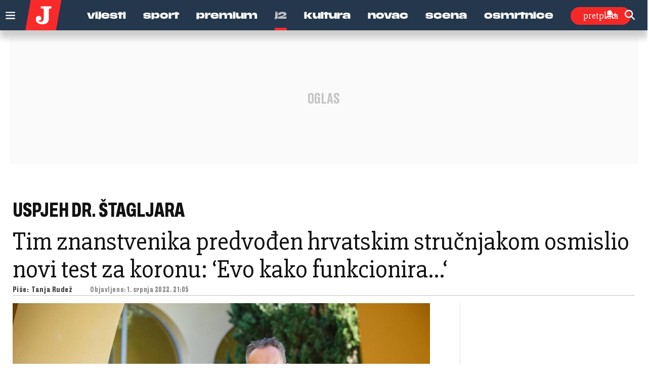

--- FILE ---
content_type: text/html; charset=utf-8
request_url: https://www.google.com/recaptcha/api2/anchor?ar=1&k=6LfPGDApAAAAAF-B4trYeSRIBY1sKMuohONKybjc&co=aHR0cHM6Ly93d3cuanV0YXJuamkuaHI6NDQz&hl=en&v=PoyoqOPhxBO7pBk68S4YbpHZ&size=invisible&anchor-ms=20000&execute-ms=30000&cb=fhx696rfym3k
body_size: 48633
content:
<!DOCTYPE HTML><html dir="ltr" lang="en"><head><meta http-equiv="Content-Type" content="text/html; charset=UTF-8">
<meta http-equiv="X-UA-Compatible" content="IE=edge">
<title>reCAPTCHA</title>
<style type="text/css">
/* cyrillic-ext */
@font-face {
  font-family: 'Roboto';
  font-style: normal;
  font-weight: 400;
  font-stretch: 100%;
  src: url(//fonts.gstatic.com/s/roboto/v48/KFO7CnqEu92Fr1ME7kSn66aGLdTylUAMa3GUBHMdazTgWw.woff2) format('woff2');
  unicode-range: U+0460-052F, U+1C80-1C8A, U+20B4, U+2DE0-2DFF, U+A640-A69F, U+FE2E-FE2F;
}
/* cyrillic */
@font-face {
  font-family: 'Roboto';
  font-style: normal;
  font-weight: 400;
  font-stretch: 100%;
  src: url(//fonts.gstatic.com/s/roboto/v48/KFO7CnqEu92Fr1ME7kSn66aGLdTylUAMa3iUBHMdazTgWw.woff2) format('woff2');
  unicode-range: U+0301, U+0400-045F, U+0490-0491, U+04B0-04B1, U+2116;
}
/* greek-ext */
@font-face {
  font-family: 'Roboto';
  font-style: normal;
  font-weight: 400;
  font-stretch: 100%;
  src: url(//fonts.gstatic.com/s/roboto/v48/KFO7CnqEu92Fr1ME7kSn66aGLdTylUAMa3CUBHMdazTgWw.woff2) format('woff2');
  unicode-range: U+1F00-1FFF;
}
/* greek */
@font-face {
  font-family: 'Roboto';
  font-style: normal;
  font-weight: 400;
  font-stretch: 100%;
  src: url(//fonts.gstatic.com/s/roboto/v48/KFO7CnqEu92Fr1ME7kSn66aGLdTylUAMa3-UBHMdazTgWw.woff2) format('woff2');
  unicode-range: U+0370-0377, U+037A-037F, U+0384-038A, U+038C, U+038E-03A1, U+03A3-03FF;
}
/* math */
@font-face {
  font-family: 'Roboto';
  font-style: normal;
  font-weight: 400;
  font-stretch: 100%;
  src: url(//fonts.gstatic.com/s/roboto/v48/KFO7CnqEu92Fr1ME7kSn66aGLdTylUAMawCUBHMdazTgWw.woff2) format('woff2');
  unicode-range: U+0302-0303, U+0305, U+0307-0308, U+0310, U+0312, U+0315, U+031A, U+0326-0327, U+032C, U+032F-0330, U+0332-0333, U+0338, U+033A, U+0346, U+034D, U+0391-03A1, U+03A3-03A9, U+03B1-03C9, U+03D1, U+03D5-03D6, U+03F0-03F1, U+03F4-03F5, U+2016-2017, U+2034-2038, U+203C, U+2040, U+2043, U+2047, U+2050, U+2057, U+205F, U+2070-2071, U+2074-208E, U+2090-209C, U+20D0-20DC, U+20E1, U+20E5-20EF, U+2100-2112, U+2114-2115, U+2117-2121, U+2123-214F, U+2190, U+2192, U+2194-21AE, U+21B0-21E5, U+21F1-21F2, U+21F4-2211, U+2213-2214, U+2216-22FF, U+2308-230B, U+2310, U+2319, U+231C-2321, U+2336-237A, U+237C, U+2395, U+239B-23B7, U+23D0, U+23DC-23E1, U+2474-2475, U+25AF, U+25B3, U+25B7, U+25BD, U+25C1, U+25CA, U+25CC, U+25FB, U+266D-266F, U+27C0-27FF, U+2900-2AFF, U+2B0E-2B11, U+2B30-2B4C, U+2BFE, U+3030, U+FF5B, U+FF5D, U+1D400-1D7FF, U+1EE00-1EEFF;
}
/* symbols */
@font-face {
  font-family: 'Roboto';
  font-style: normal;
  font-weight: 400;
  font-stretch: 100%;
  src: url(//fonts.gstatic.com/s/roboto/v48/KFO7CnqEu92Fr1ME7kSn66aGLdTylUAMaxKUBHMdazTgWw.woff2) format('woff2');
  unicode-range: U+0001-000C, U+000E-001F, U+007F-009F, U+20DD-20E0, U+20E2-20E4, U+2150-218F, U+2190, U+2192, U+2194-2199, U+21AF, U+21E6-21F0, U+21F3, U+2218-2219, U+2299, U+22C4-22C6, U+2300-243F, U+2440-244A, U+2460-24FF, U+25A0-27BF, U+2800-28FF, U+2921-2922, U+2981, U+29BF, U+29EB, U+2B00-2BFF, U+4DC0-4DFF, U+FFF9-FFFB, U+10140-1018E, U+10190-1019C, U+101A0, U+101D0-101FD, U+102E0-102FB, U+10E60-10E7E, U+1D2C0-1D2D3, U+1D2E0-1D37F, U+1F000-1F0FF, U+1F100-1F1AD, U+1F1E6-1F1FF, U+1F30D-1F30F, U+1F315, U+1F31C, U+1F31E, U+1F320-1F32C, U+1F336, U+1F378, U+1F37D, U+1F382, U+1F393-1F39F, U+1F3A7-1F3A8, U+1F3AC-1F3AF, U+1F3C2, U+1F3C4-1F3C6, U+1F3CA-1F3CE, U+1F3D4-1F3E0, U+1F3ED, U+1F3F1-1F3F3, U+1F3F5-1F3F7, U+1F408, U+1F415, U+1F41F, U+1F426, U+1F43F, U+1F441-1F442, U+1F444, U+1F446-1F449, U+1F44C-1F44E, U+1F453, U+1F46A, U+1F47D, U+1F4A3, U+1F4B0, U+1F4B3, U+1F4B9, U+1F4BB, U+1F4BF, U+1F4C8-1F4CB, U+1F4D6, U+1F4DA, U+1F4DF, U+1F4E3-1F4E6, U+1F4EA-1F4ED, U+1F4F7, U+1F4F9-1F4FB, U+1F4FD-1F4FE, U+1F503, U+1F507-1F50B, U+1F50D, U+1F512-1F513, U+1F53E-1F54A, U+1F54F-1F5FA, U+1F610, U+1F650-1F67F, U+1F687, U+1F68D, U+1F691, U+1F694, U+1F698, U+1F6AD, U+1F6B2, U+1F6B9-1F6BA, U+1F6BC, U+1F6C6-1F6CF, U+1F6D3-1F6D7, U+1F6E0-1F6EA, U+1F6F0-1F6F3, U+1F6F7-1F6FC, U+1F700-1F7FF, U+1F800-1F80B, U+1F810-1F847, U+1F850-1F859, U+1F860-1F887, U+1F890-1F8AD, U+1F8B0-1F8BB, U+1F8C0-1F8C1, U+1F900-1F90B, U+1F93B, U+1F946, U+1F984, U+1F996, U+1F9E9, U+1FA00-1FA6F, U+1FA70-1FA7C, U+1FA80-1FA89, U+1FA8F-1FAC6, U+1FACE-1FADC, U+1FADF-1FAE9, U+1FAF0-1FAF8, U+1FB00-1FBFF;
}
/* vietnamese */
@font-face {
  font-family: 'Roboto';
  font-style: normal;
  font-weight: 400;
  font-stretch: 100%;
  src: url(//fonts.gstatic.com/s/roboto/v48/KFO7CnqEu92Fr1ME7kSn66aGLdTylUAMa3OUBHMdazTgWw.woff2) format('woff2');
  unicode-range: U+0102-0103, U+0110-0111, U+0128-0129, U+0168-0169, U+01A0-01A1, U+01AF-01B0, U+0300-0301, U+0303-0304, U+0308-0309, U+0323, U+0329, U+1EA0-1EF9, U+20AB;
}
/* latin-ext */
@font-face {
  font-family: 'Roboto';
  font-style: normal;
  font-weight: 400;
  font-stretch: 100%;
  src: url(//fonts.gstatic.com/s/roboto/v48/KFO7CnqEu92Fr1ME7kSn66aGLdTylUAMa3KUBHMdazTgWw.woff2) format('woff2');
  unicode-range: U+0100-02BA, U+02BD-02C5, U+02C7-02CC, U+02CE-02D7, U+02DD-02FF, U+0304, U+0308, U+0329, U+1D00-1DBF, U+1E00-1E9F, U+1EF2-1EFF, U+2020, U+20A0-20AB, U+20AD-20C0, U+2113, U+2C60-2C7F, U+A720-A7FF;
}
/* latin */
@font-face {
  font-family: 'Roboto';
  font-style: normal;
  font-weight: 400;
  font-stretch: 100%;
  src: url(//fonts.gstatic.com/s/roboto/v48/KFO7CnqEu92Fr1ME7kSn66aGLdTylUAMa3yUBHMdazQ.woff2) format('woff2');
  unicode-range: U+0000-00FF, U+0131, U+0152-0153, U+02BB-02BC, U+02C6, U+02DA, U+02DC, U+0304, U+0308, U+0329, U+2000-206F, U+20AC, U+2122, U+2191, U+2193, U+2212, U+2215, U+FEFF, U+FFFD;
}
/* cyrillic-ext */
@font-face {
  font-family: 'Roboto';
  font-style: normal;
  font-weight: 500;
  font-stretch: 100%;
  src: url(//fonts.gstatic.com/s/roboto/v48/KFO7CnqEu92Fr1ME7kSn66aGLdTylUAMa3GUBHMdazTgWw.woff2) format('woff2');
  unicode-range: U+0460-052F, U+1C80-1C8A, U+20B4, U+2DE0-2DFF, U+A640-A69F, U+FE2E-FE2F;
}
/* cyrillic */
@font-face {
  font-family: 'Roboto';
  font-style: normal;
  font-weight: 500;
  font-stretch: 100%;
  src: url(//fonts.gstatic.com/s/roboto/v48/KFO7CnqEu92Fr1ME7kSn66aGLdTylUAMa3iUBHMdazTgWw.woff2) format('woff2');
  unicode-range: U+0301, U+0400-045F, U+0490-0491, U+04B0-04B1, U+2116;
}
/* greek-ext */
@font-face {
  font-family: 'Roboto';
  font-style: normal;
  font-weight: 500;
  font-stretch: 100%;
  src: url(//fonts.gstatic.com/s/roboto/v48/KFO7CnqEu92Fr1ME7kSn66aGLdTylUAMa3CUBHMdazTgWw.woff2) format('woff2');
  unicode-range: U+1F00-1FFF;
}
/* greek */
@font-face {
  font-family: 'Roboto';
  font-style: normal;
  font-weight: 500;
  font-stretch: 100%;
  src: url(//fonts.gstatic.com/s/roboto/v48/KFO7CnqEu92Fr1ME7kSn66aGLdTylUAMa3-UBHMdazTgWw.woff2) format('woff2');
  unicode-range: U+0370-0377, U+037A-037F, U+0384-038A, U+038C, U+038E-03A1, U+03A3-03FF;
}
/* math */
@font-face {
  font-family: 'Roboto';
  font-style: normal;
  font-weight: 500;
  font-stretch: 100%;
  src: url(//fonts.gstatic.com/s/roboto/v48/KFO7CnqEu92Fr1ME7kSn66aGLdTylUAMawCUBHMdazTgWw.woff2) format('woff2');
  unicode-range: U+0302-0303, U+0305, U+0307-0308, U+0310, U+0312, U+0315, U+031A, U+0326-0327, U+032C, U+032F-0330, U+0332-0333, U+0338, U+033A, U+0346, U+034D, U+0391-03A1, U+03A3-03A9, U+03B1-03C9, U+03D1, U+03D5-03D6, U+03F0-03F1, U+03F4-03F5, U+2016-2017, U+2034-2038, U+203C, U+2040, U+2043, U+2047, U+2050, U+2057, U+205F, U+2070-2071, U+2074-208E, U+2090-209C, U+20D0-20DC, U+20E1, U+20E5-20EF, U+2100-2112, U+2114-2115, U+2117-2121, U+2123-214F, U+2190, U+2192, U+2194-21AE, U+21B0-21E5, U+21F1-21F2, U+21F4-2211, U+2213-2214, U+2216-22FF, U+2308-230B, U+2310, U+2319, U+231C-2321, U+2336-237A, U+237C, U+2395, U+239B-23B7, U+23D0, U+23DC-23E1, U+2474-2475, U+25AF, U+25B3, U+25B7, U+25BD, U+25C1, U+25CA, U+25CC, U+25FB, U+266D-266F, U+27C0-27FF, U+2900-2AFF, U+2B0E-2B11, U+2B30-2B4C, U+2BFE, U+3030, U+FF5B, U+FF5D, U+1D400-1D7FF, U+1EE00-1EEFF;
}
/* symbols */
@font-face {
  font-family: 'Roboto';
  font-style: normal;
  font-weight: 500;
  font-stretch: 100%;
  src: url(//fonts.gstatic.com/s/roboto/v48/KFO7CnqEu92Fr1ME7kSn66aGLdTylUAMaxKUBHMdazTgWw.woff2) format('woff2');
  unicode-range: U+0001-000C, U+000E-001F, U+007F-009F, U+20DD-20E0, U+20E2-20E4, U+2150-218F, U+2190, U+2192, U+2194-2199, U+21AF, U+21E6-21F0, U+21F3, U+2218-2219, U+2299, U+22C4-22C6, U+2300-243F, U+2440-244A, U+2460-24FF, U+25A0-27BF, U+2800-28FF, U+2921-2922, U+2981, U+29BF, U+29EB, U+2B00-2BFF, U+4DC0-4DFF, U+FFF9-FFFB, U+10140-1018E, U+10190-1019C, U+101A0, U+101D0-101FD, U+102E0-102FB, U+10E60-10E7E, U+1D2C0-1D2D3, U+1D2E0-1D37F, U+1F000-1F0FF, U+1F100-1F1AD, U+1F1E6-1F1FF, U+1F30D-1F30F, U+1F315, U+1F31C, U+1F31E, U+1F320-1F32C, U+1F336, U+1F378, U+1F37D, U+1F382, U+1F393-1F39F, U+1F3A7-1F3A8, U+1F3AC-1F3AF, U+1F3C2, U+1F3C4-1F3C6, U+1F3CA-1F3CE, U+1F3D4-1F3E0, U+1F3ED, U+1F3F1-1F3F3, U+1F3F5-1F3F7, U+1F408, U+1F415, U+1F41F, U+1F426, U+1F43F, U+1F441-1F442, U+1F444, U+1F446-1F449, U+1F44C-1F44E, U+1F453, U+1F46A, U+1F47D, U+1F4A3, U+1F4B0, U+1F4B3, U+1F4B9, U+1F4BB, U+1F4BF, U+1F4C8-1F4CB, U+1F4D6, U+1F4DA, U+1F4DF, U+1F4E3-1F4E6, U+1F4EA-1F4ED, U+1F4F7, U+1F4F9-1F4FB, U+1F4FD-1F4FE, U+1F503, U+1F507-1F50B, U+1F50D, U+1F512-1F513, U+1F53E-1F54A, U+1F54F-1F5FA, U+1F610, U+1F650-1F67F, U+1F687, U+1F68D, U+1F691, U+1F694, U+1F698, U+1F6AD, U+1F6B2, U+1F6B9-1F6BA, U+1F6BC, U+1F6C6-1F6CF, U+1F6D3-1F6D7, U+1F6E0-1F6EA, U+1F6F0-1F6F3, U+1F6F7-1F6FC, U+1F700-1F7FF, U+1F800-1F80B, U+1F810-1F847, U+1F850-1F859, U+1F860-1F887, U+1F890-1F8AD, U+1F8B0-1F8BB, U+1F8C0-1F8C1, U+1F900-1F90B, U+1F93B, U+1F946, U+1F984, U+1F996, U+1F9E9, U+1FA00-1FA6F, U+1FA70-1FA7C, U+1FA80-1FA89, U+1FA8F-1FAC6, U+1FACE-1FADC, U+1FADF-1FAE9, U+1FAF0-1FAF8, U+1FB00-1FBFF;
}
/* vietnamese */
@font-face {
  font-family: 'Roboto';
  font-style: normal;
  font-weight: 500;
  font-stretch: 100%;
  src: url(//fonts.gstatic.com/s/roboto/v48/KFO7CnqEu92Fr1ME7kSn66aGLdTylUAMa3OUBHMdazTgWw.woff2) format('woff2');
  unicode-range: U+0102-0103, U+0110-0111, U+0128-0129, U+0168-0169, U+01A0-01A1, U+01AF-01B0, U+0300-0301, U+0303-0304, U+0308-0309, U+0323, U+0329, U+1EA0-1EF9, U+20AB;
}
/* latin-ext */
@font-face {
  font-family: 'Roboto';
  font-style: normal;
  font-weight: 500;
  font-stretch: 100%;
  src: url(//fonts.gstatic.com/s/roboto/v48/KFO7CnqEu92Fr1ME7kSn66aGLdTylUAMa3KUBHMdazTgWw.woff2) format('woff2');
  unicode-range: U+0100-02BA, U+02BD-02C5, U+02C7-02CC, U+02CE-02D7, U+02DD-02FF, U+0304, U+0308, U+0329, U+1D00-1DBF, U+1E00-1E9F, U+1EF2-1EFF, U+2020, U+20A0-20AB, U+20AD-20C0, U+2113, U+2C60-2C7F, U+A720-A7FF;
}
/* latin */
@font-face {
  font-family: 'Roboto';
  font-style: normal;
  font-weight: 500;
  font-stretch: 100%;
  src: url(//fonts.gstatic.com/s/roboto/v48/KFO7CnqEu92Fr1ME7kSn66aGLdTylUAMa3yUBHMdazQ.woff2) format('woff2');
  unicode-range: U+0000-00FF, U+0131, U+0152-0153, U+02BB-02BC, U+02C6, U+02DA, U+02DC, U+0304, U+0308, U+0329, U+2000-206F, U+20AC, U+2122, U+2191, U+2193, U+2212, U+2215, U+FEFF, U+FFFD;
}
/* cyrillic-ext */
@font-face {
  font-family: 'Roboto';
  font-style: normal;
  font-weight: 900;
  font-stretch: 100%;
  src: url(//fonts.gstatic.com/s/roboto/v48/KFO7CnqEu92Fr1ME7kSn66aGLdTylUAMa3GUBHMdazTgWw.woff2) format('woff2');
  unicode-range: U+0460-052F, U+1C80-1C8A, U+20B4, U+2DE0-2DFF, U+A640-A69F, U+FE2E-FE2F;
}
/* cyrillic */
@font-face {
  font-family: 'Roboto';
  font-style: normal;
  font-weight: 900;
  font-stretch: 100%;
  src: url(//fonts.gstatic.com/s/roboto/v48/KFO7CnqEu92Fr1ME7kSn66aGLdTylUAMa3iUBHMdazTgWw.woff2) format('woff2');
  unicode-range: U+0301, U+0400-045F, U+0490-0491, U+04B0-04B1, U+2116;
}
/* greek-ext */
@font-face {
  font-family: 'Roboto';
  font-style: normal;
  font-weight: 900;
  font-stretch: 100%;
  src: url(//fonts.gstatic.com/s/roboto/v48/KFO7CnqEu92Fr1ME7kSn66aGLdTylUAMa3CUBHMdazTgWw.woff2) format('woff2');
  unicode-range: U+1F00-1FFF;
}
/* greek */
@font-face {
  font-family: 'Roboto';
  font-style: normal;
  font-weight: 900;
  font-stretch: 100%;
  src: url(//fonts.gstatic.com/s/roboto/v48/KFO7CnqEu92Fr1ME7kSn66aGLdTylUAMa3-UBHMdazTgWw.woff2) format('woff2');
  unicode-range: U+0370-0377, U+037A-037F, U+0384-038A, U+038C, U+038E-03A1, U+03A3-03FF;
}
/* math */
@font-face {
  font-family: 'Roboto';
  font-style: normal;
  font-weight: 900;
  font-stretch: 100%;
  src: url(//fonts.gstatic.com/s/roboto/v48/KFO7CnqEu92Fr1ME7kSn66aGLdTylUAMawCUBHMdazTgWw.woff2) format('woff2');
  unicode-range: U+0302-0303, U+0305, U+0307-0308, U+0310, U+0312, U+0315, U+031A, U+0326-0327, U+032C, U+032F-0330, U+0332-0333, U+0338, U+033A, U+0346, U+034D, U+0391-03A1, U+03A3-03A9, U+03B1-03C9, U+03D1, U+03D5-03D6, U+03F0-03F1, U+03F4-03F5, U+2016-2017, U+2034-2038, U+203C, U+2040, U+2043, U+2047, U+2050, U+2057, U+205F, U+2070-2071, U+2074-208E, U+2090-209C, U+20D0-20DC, U+20E1, U+20E5-20EF, U+2100-2112, U+2114-2115, U+2117-2121, U+2123-214F, U+2190, U+2192, U+2194-21AE, U+21B0-21E5, U+21F1-21F2, U+21F4-2211, U+2213-2214, U+2216-22FF, U+2308-230B, U+2310, U+2319, U+231C-2321, U+2336-237A, U+237C, U+2395, U+239B-23B7, U+23D0, U+23DC-23E1, U+2474-2475, U+25AF, U+25B3, U+25B7, U+25BD, U+25C1, U+25CA, U+25CC, U+25FB, U+266D-266F, U+27C0-27FF, U+2900-2AFF, U+2B0E-2B11, U+2B30-2B4C, U+2BFE, U+3030, U+FF5B, U+FF5D, U+1D400-1D7FF, U+1EE00-1EEFF;
}
/* symbols */
@font-face {
  font-family: 'Roboto';
  font-style: normal;
  font-weight: 900;
  font-stretch: 100%;
  src: url(//fonts.gstatic.com/s/roboto/v48/KFO7CnqEu92Fr1ME7kSn66aGLdTylUAMaxKUBHMdazTgWw.woff2) format('woff2');
  unicode-range: U+0001-000C, U+000E-001F, U+007F-009F, U+20DD-20E0, U+20E2-20E4, U+2150-218F, U+2190, U+2192, U+2194-2199, U+21AF, U+21E6-21F0, U+21F3, U+2218-2219, U+2299, U+22C4-22C6, U+2300-243F, U+2440-244A, U+2460-24FF, U+25A0-27BF, U+2800-28FF, U+2921-2922, U+2981, U+29BF, U+29EB, U+2B00-2BFF, U+4DC0-4DFF, U+FFF9-FFFB, U+10140-1018E, U+10190-1019C, U+101A0, U+101D0-101FD, U+102E0-102FB, U+10E60-10E7E, U+1D2C0-1D2D3, U+1D2E0-1D37F, U+1F000-1F0FF, U+1F100-1F1AD, U+1F1E6-1F1FF, U+1F30D-1F30F, U+1F315, U+1F31C, U+1F31E, U+1F320-1F32C, U+1F336, U+1F378, U+1F37D, U+1F382, U+1F393-1F39F, U+1F3A7-1F3A8, U+1F3AC-1F3AF, U+1F3C2, U+1F3C4-1F3C6, U+1F3CA-1F3CE, U+1F3D4-1F3E0, U+1F3ED, U+1F3F1-1F3F3, U+1F3F5-1F3F7, U+1F408, U+1F415, U+1F41F, U+1F426, U+1F43F, U+1F441-1F442, U+1F444, U+1F446-1F449, U+1F44C-1F44E, U+1F453, U+1F46A, U+1F47D, U+1F4A3, U+1F4B0, U+1F4B3, U+1F4B9, U+1F4BB, U+1F4BF, U+1F4C8-1F4CB, U+1F4D6, U+1F4DA, U+1F4DF, U+1F4E3-1F4E6, U+1F4EA-1F4ED, U+1F4F7, U+1F4F9-1F4FB, U+1F4FD-1F4FE, U+1F503, U+1F507-1F50B, U+1F50D, U+1F512-1F513, U+1F53E-1F54A, U+1F54F-1F5FA, U+1F610, U+1F650-1F67F, U+1F687, U+1F68D, U+1F691, U+1F694, U+1F698, U+1F6AD, U+1F6B2, U+1F6B9-1F6BA, U+1F6BC, U+1F6C6-1F6CF, U+1F6D3-1F6D7, U+1F6E0-1F6EA, U+1F6F0-1F6F3, U+1F6F7-1F6FC, U+1F700-1F7FF, U+1F800-1F80B, U+1F810-1F847, U+1F850-1F859, U+1F860-1F887, U+1F890-1F8AD, U+1F8B0-1F8BB, U+1F8C0-1F8C1, U+1F900-1F90B, U+1F93B, U+1F946, U+1F984, U+1F996, U+1F9E9, U+1FA00-1FA6F, U+1FA70-1FA7C, U+1FA80-1FA89, U+1FA8F-1FAC6, U+1FACE-1FADC, U+1FADF-1FAE9, U+1FAF0-1FAF8, U+1FB00-1FBFF;
}
/* vietnamese */
@font-face {
  font-family: 'Roboto';
  font-style: normal;
  font-weight: 900;
  font-stretch: 100%;
  src: url(//fonts.gstatic.com/s/roboto/v48/KFO7CnqEu92Fr1ME7kSn66aGLdTylUAMa3OUBHMdazTgWw.woff2) format('woff2');
  unicode-range: U+0102-0103, U+0110-0111, U+0128-0129, U+0168-0169, U+01A0-01A1, U+01AF-01B0, U+0300-0301, U+0303-0304, U+0308-0309, U+0323, U+0329, U+1EA0-1EF9, U+20AB;
}
/* latin-ext */
@font-face {
  font-family: 'Roboto';
  font-style: normal;
  font-weight: 900;
  font-stretch: 100%;
  src: url(//fonts.gstatic.com/s/roboto/v48/KFO7CnqEu92Fr1ME7kSn66aGLdTylUAMa3KUBHMdazTgWw.woff2) format('woff2');
  unicode-range: U+0100-02BA, U+02BD-02C5, U+02C7-02CC, U+02CE-02D7, U+02DD-02FF, U+0304, U+0308, U+0329, U+1D00-1DBF, U+1E00-1E9F, U+1EF2-1EFF, U+2020, U+20A0-20AB, U+20AD-20C0, U+2113, U+2C60-2C7F, U+A720-A7FF;
}
/* latin */
@font-face {
  font-family: 'Roboto';
  font-style: normal;
  font-weight: 900;
  font-stretch: 100%;
  src: url(//fonts.gstatic.com/s/roboto/v48/KFO7CnqEu92Fr1ME7kSn66aGLdTylUAMa3yUBHMdazQ.woff2) format('woff2');
  unicode-range: U+0000-00FF, U+0131, U+0152-0153, U+02BB-02BC, U+02C6, U+02DA, U+02DC, U+0304, U+0308, U+0329, U+2000-206F, U+20AC, U+2122, U+2191, U+2193, U+2212, U+2215, U+FEFF, U+FFFD;
}

</style>
<link rel="stylesheet" type="text/css" href="https://www.gstatic.com/recaptcha/releases/PoyoqOPhxBO7pBk68S4YbpHZ/styles__ltr.css">
<script nonce="TJf6KbrylltT3-Mu9inGaA" type="text/javascript">window['__recaptcha_api'] = 'https://www.google.com/recaptcha/api2/';</script>
<script type="text/javascript" src="https://www.gstatic.com/recaptcha/releases/PoyoqOPhxBO7pBk68S4YbpHZ/recaptcha__en.js" nonce="TJf6KbrylltT3-Mu9inGaA">
      
    </script></head>
<body><div id="rc-anchor-alert" class="rc-anchor-alert"></div>
<input type="hidden" id="recaptcha-token" value="[base64]">
<script type="text/javascript" nonce="TJf6KbrylltT3-Mu9inGaA">
      recaptcha.anchor.Main.init("[\x22ainput\x22,[\x22bgdata\x22,\x22\x22,\[base64]/[base64]/UltIKytdPWE6KGE8MjA0OD9SW0grK109YT4+NnwxOTI6KChhJjY0NTEyKT09NTUyOTYmJnErMTxoLmxlbmd0aCYmKGguY2hhckNvZGVBdChxKzEpJjY0NTEyKT09NTYzMjA/[base64]/MjU1OlI/[base64]/[base64]/[base64]/[base64]/[base64]/[base64]/[base64]/[base64]/[base64]/[base64]\x22,\[base64]\x22,\x22w79Gw605d8KswovDuhjDmEU0ZUVbwrTChDrDgiXCoSdpwqHCpjjCrUsCw40/[base64]/CqsO6TSHClFHCqGkFwqvDtMKFPsKHesKFw59Rwp7DuMOzwq8ow6/Cs8KPw7DCjyLDsX9uUsO/wogAOH7CscKRw5fCicOiwqzCmVnCosOlw4bCsizDn8Kow6HCnMKHw7N+GhVXJcO4wqwDwpxYBMO2Cw4MR8KnNmjDg8K8IsKPw5bCkgbCnAV2Sl9jwqvDtgUfVXbCusK4Pi/DkMOdw5lXEW3CqgXDucOmw5gpw6LDtcOaXhfDm8OQw4kcbcKCwrrDgsKnOj0lSHrDkkkQwpxqC8KmKMOiwqAwwooPw7LCuMOFBcKZw6Zkwq7CucOBwpYFw4XCi2PDvMOlFVFWwpXCtUMyAsKjacOxwpLCtMOvw7HDnHfCssKhX34yw4/DhEnCql3DjmjDu8KCwok1woTCo8Opwr1ZQBxTCsOeTlcHwrTCqxF5WgthSMOgWcOuwp/DhjwtwpHDkhJ6w6rDpsONwptVwpfCpnTCi3rCpsK3QcKFK8OPw7oVwqxrwqXCt8ODe1BVXSPChcK6w55Cw53CnxItw7FfIMKGwrDDtMKIAMK1wpjDncK/w4M3w4ZqNGBLwpEVGjXCl1zDu8OtCF3CgXLDsxNmD8OtwqDDgVoPwoHCosK+P19Kw6nDsMOOSsKxMyHDninCjB41wplNbA7Cu8O1w4QrbE7DpSfDvsOwO37Dh8KgBhBwEcK7FyR4wrnDqcOKX2syw6JvQBU+w7k+DRzDgsKDwrQMJcOLw7/CpcOEACzCpMO8w6PDlC/DrMO3w7srw48eBErCjMK7EMO8QzrCkcK7D2zCqsO9woR5cyIow6QaP1d5esO0wr9xwr3Cs8Oew7VQaSPCj0YqwpBYw5gyw5EJw4Atw5fCrMOFw7QSd8KrBT7DjMKGwppwwonDvkjDnMOsw4QkI2ZGw43DhcK7w6NhFD5vw53CkXfCg8OJasKKw5/Ch0NbwrBKw6ATwobCssKiw7VsaU7DhDrDlB/ClcKsVMKCwosvw4nDu8ObHz/CsW3CjkfCjVLCs8OOQsOvecKVa1/DgsKJw5XCicO1QMK0w7XDtMONT8KdOMKtOcOCw7xdVsOOIsO0w7DCn8KowpAuwqVhwosQw5MSw4jDlMKJw6zCm8KKTgE+JA1vVFJ6wo4Ww73DusOcw5/Cmk/CksOzcjkZwqpVIm8fw5teQHfCoRjChxofwq1Sw7QMwrNaw6gXwovDuTJSKsObw7/DtwxPwovDlEfDu8KpccKCw4XDgsKrwqPDusOUw6/Djk/DkAlzwrTClntAJcORwpANwqDCmyTCgMKxVcKUwqPDo8ODIcOrwpt2PyHDr8OkPTVCMQ5tOnFwD0TDicObdV0/[base64]/DshHCocK7wqrCrXwEfQAUwpNCwoPChEbDpW7CiRoSwrzCr03CsWDCsT/Dk8OVw5MJw4p2NkXDr8KDwrcfw4YPMsKEw7LCuMOhwpbClQBiwrXCrMK4LsOwwr/Du8OLw7Zaw4zCgsK1w6gqwrTCg8OPw4tEwpXCnEQrwobCrMOUw5J1w5Qgw7QGEcOuYybDlFjDlcKFwq01wrTDgcOZeFjCsMKXwpfCiXVNaMKmw5RAw6vCscKYLMOsAD/DgHHCuybDpzwWPcKTJijDg8Kow5JLwr42M8KtwqbCn2rDqsOLKRjCgnQWVcKgVcKjZVHCgSzCg1jDrABvWsK1wojDrCFGKD9xUEE9RTBnwpdkElDCgA/Dm8K2wqvCuk8VbVDDgTUkLFfCm8OjwqwJbMKPa3kXwrIXUCoiw43DrsOswr/Co1hSw59HWAFFwoxgw4vDmyRAw5wUC8KzwqLDp8Opw443wqpsDMOnwrvCpMKEOsO+wpvCo3/DghbDn8OFwpTCmhA8KAZvwoHDiwDDksKKFyfCrSZSw6DDhgjCvidIw4tVwrzDj8O/wp5lwoPCrgzDt8O8wqM4MiQwwq0NGcKRw7fCj0DDrErCsTTCrcO5wr1ZwqXDncKfwpPDrj4pRsOhwp/DkMKFw4MaamjDncOrw7s1G8K/wqPCpMOLw6nCvcO3w6vCngnDjcOUw5FhwrE9woEDN8O8e8Kwwol4csKxw6jChcOFw7k1ZjkNVivDmWnClmbDokfCtFUicMKmRcO4BsK0YgZ+w5M/BjPCozrCtcOrHsKRw7DClmBEwpFfAsO2PcKgwrR+fsKnWcKVNTxjw5JwQgptesOtw7HDhD/Chjd6w5TDk8K0dsOsw6LDqhfDu8K8QMOwPy1MOcKsaTh5wo8fwrotw6Biw4oQw7lySMORwoobw7DDpsO8wrICwq3DkVEqWMKVSsOlA8K5w4XDs3oMQcKwJsKqYFzCqnnDplvDhH9gR0HCnwsZw63ChmXDu3o3T8Kxw6nDlcO9w5HCiTBGJsO3PDg/[base64]/DscOuAsKxw400w6ldY3BgEStfQGXDoWggwpQgw5TCk8KtwprDocK4D8OMwrpRT8KgWcOlw4nCvE5IGzDCqCfDrgbDl8KXw6/DrMOdwpRFw7AFUCDDkiPDpWbDhR7DmcO5w7dLEcK4wpNoR8K1FsOiXcKCwoHCvcK+wp18wqxWw7vDpDY2wpcMwpHDjjFUacOrQsO1wqfDncOIdkAhwrXDpDdRPT1sOCPDn8KUTsKcTgUcccONVMKgwr7Dq8OWwpXDucKTYzbCncKVA8KywrvDsMK6Jl/Dl2xxw6bCjMKNGiHCn8OxwpXDkUrCl8O6VsOHUsO2SsKJw4/[base64]/DvBTDtcKdRyHCqUjCmlTCnh9wFMOyw4bCmW/DokpdaVHCrSBqwpTDkcOxBQU/w68Tw4wTwobDvsOGwqhdwr8twqbDk8KlO8OBbsK6I8OswovCoMKnwphlcMOYZkh+w6nCq8Koa3pkF3I4V2A4wqfCr0sCQzYYTXPCgQ3Dkg/ClmwQwrXCvD4Ow5HDk3vCssOcw6Y6RBd5MsKdPUnDlcKZwqQQOSzCinQgw4LDscK/ecO4IAzDs1MIw6UywpkgaMOJOcOJwqHCuMOYwodwNRZFVnDCkwDCpQvDgMOkw4cBZMK6wqDDn2Y0IVnDo1nDisK6w6PDpxQ7wq/CnsKeHMO8IFkIwrTCk28rwr5uCsOiwozCrWnCv8Kjw4BJEsOYwpfCgxvDhC/Do8KoKTI4wp4TLVp3SMKEwpAONgjCpcOmwosTw6XDn8O9FBIYwrd4woPDj8KSagRFdsKJJxVnwqYywq/Do10jEcKLw6YmLG9RJUpMIxgkw6s/e8OAMMOsZnXCp8OVZk/DokTCv8KkZcOWNV82ZcOEw5JmbsOHUS/Dn8O/IMOXwoBIwrl3WUrDisO4EcOhXwbCkcKZw7kQw4sEw7XCgMOAw5lYR1ITY8Knw7YpOsO0wpo0w55VwppLLMKnX2LCvcOeJ8K9Z8O8OD7CqMOMwp/DjMO/Q1gewo3DmQkWKAPCrnzDpCkhw6jDnCnClFQtcHrDjnFnwp/DgcOxw53DtXMrw5TDt8Ouw5HCtDpOKMKtwrhTwpxiLMOZPgjCssKqDsK9FX/[base64]/[base64]/CgyjDpcOnFMOjwoIYcxklw48pwpB0b8Kkw40oZxkew5DCtmg+c8OlRk/[base64]/LsK6w6Z2Xi99wqg5wp3Cs8OrQXjDqsOGB8OkD8OWwoPDng5bZsOowoQoDSvDtCLCrDbCrMKqwoVQJ3/Ct8KgwpXDnhgSd8OUw4TCjcKDRkLClsO8wrAeQDBWw6UOw4rDosORNcOow6TCnsKsw5Yfw7JCwpkvw4vDhcKiTMOkb3nCtMKsXhUSM2/CtRBpa3nCqcKCVMOuw7gDw41uw69zw5fDtMKiwqFqw5TCh8Klw5x+w47DsMOcwo4sNMOJd8OeeMONH3NZCwbCqsOzNcKmw6fDmcKuw7fCgDg1wpHCl1AVZ1vCiSrDuAvCusKEeE/CrcOINRcuwqTCiMKCwqIyd8Kaw6cww58JwqM0HCltb8KqwodXwpjCn0LDpMKJXSPCnSzDtcK3w5pFJ2ZQMCLCm8OQC8O9QcO0UcOOw7QSwr7CqMOMJMOUwpJoLsOPPlLDlmRlwpzCisKCw58jw4fDvMK/[base64]/DrTDCssOsw5wDw71cw51TXitnPsKVOhjCpsKLQsObAHNzbTvDintywrHDoVhcGsKpwo9nwrJrw6kpwqVoUmpFCcObZMOmw75+wohhw5rDlsK4VMK5wpRHIAY4FcKjwol2GQdiah4bw4jDqsOUKcKeEMOrPzTCgXPCk8OsA8OUD2J/w6/DhsOjRMO4wpE8PcKCKzTCjsOHw7vCqWDCvCp1w4rCksKUw5sne3VKC8KJZznClR7Dnn08wpDDqsKtw73CoFvDlzMCAxNZG8Kqwr0lQ8Oaw7t1w4FLJ8Obw4zDk8OXw5how5TCpQIXAEvCqMOnw6d+U8K6w5/DhcKNw7bCu0owwpU4RyojWU0Mw4RXwphnw454CcKrDsO/w5TDrV1cBsOHw57DtcOANll0wp3CuFHDtVjDshHCmcKwdRdFMMOQSsOIw7tBw7/CjFPCi8O6w4TCs8OQw4wVbmRCUcOCWSHCo8O2LiMhw7AYwqHCtsOow7/CucO5woDCuDVbwrXChsKhwp5+wrrDnUJYwoDDpsKxwpV0w4gIE8KWQMOTw7/Dsx1iXzUkwonCg8KZwojCgUzDtE3DnC3CtmfDmBXDgUwjwqcMR2LCpMKHw4zDlMKvwppgFBbCucKUwpXDmUxTKMKiw7vCvDRSwrkrH0Jyw50/[base64]/Ci0fDm8KDwopmL8OCa29CQsKOJMOdPcK9KlsFKsK2woIZEXbClsK0GcOkw58mwowcdn5zw6ptwq/DvsK+X8KIwqIWw5XCucKBwqrDnWAGS8K1wo/DnV/DhsOhw7tNwoE3wrrDj8Obw77CuTJ9w6M+w4oOw7TCojbCgmQAeSZdKcOUw74QHsOCwq/Din/[base64]/C8K9wqLCjk/Csy7Dg8Ovw7rDkA1fw63CvTpBP8OzwojDiArDnit1w7jDjHopwrHDgsKEWcOXMcKgw6vClQNKcxbDjkBzwoJabgXCszAewojCrcK/[base64]/[base64]/SHxXdCcnB8KNwpNDOsO4PUR5w5QJw6/CpwvDnMO4w5kHS2Jgwpxfw7JLw7PDqy7CqMK+w4g/wq4zw5zDmm0aGHfDgyrCl1t5fSklVsKOwoJtScKQwprDl8KqCsOWwqjCkMOpPR0IFHLCksOiwrEcZhnDnFozJjtcGMORByHCjcKtw7IFej5jTz7DoMK9IsKtMMKswpjDm8OQEGrDqDTDhBghw6vDk8OPfGLCnXYHYWzDhik2wrQFEMO+IQTDsR/DpcOKXGIrMWPCjxgiw7szQwwCwrlewrE4UgzDgcOewrLDk1QtdMONF8KqTcOJd0YXG8KHbcKKw7oMwp/CtRtgKhHCiBAkN8KTLUxufgUBGS8nOg3CtWvDiW7DsipYwqJaw4xaGMKIJF9uCMOuwrLDlsOjw7vCmCdvwq8VH8K5dcOGXQ/Cn1dCw5EOLm/DkyPCnMOww6XCv1xsCxbDnjgHXMO0wqpFHzJgE00RSH9rPnHDu1rCh8KvMB/DpSDDoTbChi7Dtg/DgxDCvDzCgMKzV8KfMxXDvMOuThEtEDF0QRfCsUsKTwl1acK/w6vDusKLQMOhfsOSGsKKfHIjJGtnw6TCgcOoGGA/w4/DoXXCiMO/w4HDlBHCpGUXw54awpE9bcK/[base64]/DgENhwpwMwr13bn3Dr8OlwqnCqMOPeSnCpR/CmcKxP8O+wq56REnDrQjDu24jKsOkw49WQsKKEyrCj1/Dljd5w7UICTfDjsKzwphowqLDh23DsmltGQN6KMOPfzAiw4prO8OUw6d+wpkTfA4sw6Qsw7TDnMOgGcOGw6vCgAfDo2kBRnTDg8KgJDVsw4nCnRnCjsOLwrAJUj/DqsOZHkDCt8OUNnR4c8KVNcOaw4FMFF7CtMKhw6jDkXXDs8OtcMOcMMO9SMOwZgwwBsKQwprDkFQpwqAvBFbDqxvDsCzCrcOJARYsw7LDi8OEw67CncOowr0hwqE0w58yw4Nhwr0AwonDuMKjw5ROwpBJVm3CscKIwrEDwpdfwqteP8KzSMKFw4DDicOtwrICBG/DgMOIw5vCuVXDncKow6DCqsO1w4QRF8OXFsKaU8OaTcOyw7YydsOLQwVFw7rCmDduw55cw5bCjD/DksOgdcOvMjTDgsK6w5zDpSlWwosEKDo5w7wwZMKSBMOGw6REKS5UwqN4KhnCgk14Z8OGURUSKsKOw5XCoCpGfsKvesKHS8O4CmXDqEnDu8OBwofCicKYwoTDkcOddcKmwo4CfsKnw58EwoPCgngew45wwq/DrgrDj3gcAcOLV8O5XXYwwr1AYsObGsK8eCxNJEjDuyvCkULDhA/DncOiMsO+wrbDpw1MwrQiQMKDHAnCpsOrw51efglZw7wZw55NbcO0wqk7InPDsjE4wpt0wqk7VmoSw6fDi8OVA3HCrBfCksKyZcO7N8KTIRRPKMK+wojCkcO4wpQsZ8Kew7QLIjoddinCi8OWwrB5wq5vEMKvw6scEUx/PQvDiQ9xw4rCsMKxw4DCo0Vew6cyQCDClsOFB2RywrnCjsKEWSplLmHDucOow5kxw7fDnsKoCj85wrdYdMODbMKmZiLDgio3w5hGw7jCo8KcNcOBSzcZw7bDqklyw7/DusOQwo/CunsFeQjCksKEw4ZkXkxSYsKEDDEww4Bbwp96bU/[base64]/CvMKZwqbDg3wcwo7DhsOHwocwwrnDnMOgwqfCocKcEjcswp7CnFjCvH4XwqXCm8K3wq02IMK/w6hRZ8Kuwq8HPMKrwp3Cq8OoVMOjAcKiw6fChF3DvcK/[base64]/OMOFw7TDk8KKHsKEw5JJfsOXdMKCA8K9NXwewpo8wqlWwotNwqrChmtIwr0VdXrCmHQfwobDvMOoBgwCTy9naQ3DhMOhwqrDvzFuw6ExHwhTNFVUwogJRXcTOXgrBGfCiTEdw5bDqDPDusKMw5PCo3d6LldmwoXDh3/Ch8OJw4Nrw4dpwqPDucKxwpsHdgzCisK5wog8wr9nwrjDrcKTw4rDnE1CeyQsw5pwPUsVAADDnsK2wotWSlRGe2smwqLClEbDsmPDmwDCrS/DsMKUZTUQwpfDrwtBwrvCv8OZFyvDqcOiWsKUwoJGasKyw5JLFgLDjG/DjzjDoABdwpVdw6MjD8KNw7dMwqNlIQgHwrXCqC/CnG0/w7pUJDfCmcKzYy0Jw6wVW8OIE8OWwoLDtcKYWWhKwqA1w78NMsOBw7ATJ8Kaw4VMccKEwpBHV8O5woMjNsK/CcOaW8KCFcOOVMOBPC7DpcK0w4pjwoTDkG3Cp1jCnsKuwq8WaHgtIXPCncONwqfDuFLDlcKhfsKoQglZRsOZwpsFRsKkwogafcKowoBRbsKCLcKvw7JWJcK9O8OCwoXCq0htw4gqWUrDg23CsMOewqjDsntYGT7CpMK9wps/[base64]/CtsOaL0RRwpYhw7YxXRHDpgALPsOGwqM8wpDDpRN0wodbX8OtdMKvwp7CocKywqXCtVczwrZMw6HCqMKpwpfDq3PCgMOtGsKDw7/CqgJWNX0NLhXDjcKFwrFswoR4wpI4GsKvCcKEwqzCuyDCuwcFw7J6GU/DicKXwo1kWkMzDcKBwo9SV8OfUUNBw5wbwo9RXiPCosOhwpnCt8OcGyl2w5rCnsKjwrzDoTDDkkrCpVPCicOUw4J8w4E7w6LDgRTDnSo9wpV0cyLCisOoJjDDncO2NB3CmsKXSMKCTE/[base64]/w4poVR0jw5rDojjCucOhw6vDtMOHYsOqwqbDr8KOwrvCuV19wqkuLMOhwosgw7Fhw7LDucKiD23Cg0XCljFWwp45FsOOwpTDu8KPc8O9w5XCl8Kfw69/GyjDjsOhwr7ClsKOQ0fDgwdowrTDiwUZw7jChFnCg19IXlpLXsOeY2BlWGzDjm7CqMOYwp/CiMOZKxHClE3Cnkk9UzHCj8OSw7l+w7xuwql7woBPdATCqHjDjcOSc8OIO8KVSQ8nw53CgmQNw6XCiC/CvcOfbcOcZiHCpMKDwrfDqMKgw78jw6jDncOnwpHCt1phwptqGS3Dg8OHwpHCisODfk0nZDoYwpp6aMOJwrNqGcO/wozCssOywoDDjsKCw4tpw4/CpcOlw7xpw6huwqTDiVMpacK/PklUw7jCvcO7wqwDwplCw5DDv2MWT8KTPsOkH3p8JV18A0kfTlbCtyPDvVfDvMK0w6ZywpnDtMOxA2oNdnhVwq0pMsOlwq7DqsOiwotSccKVwrIIUsORwqAuUMOiIEDDmMKxbxDCm8OxKWsFSsOcw4RqKTdpFiHCisOMWhMMEmLDglYyw4bCgzN5wpXDmwLDrS5yw7/[base64]/E8KVBMKCw4N0PMOsakbDtMKGFCTDuMOwwrDDkMO1N8K/w7PDgl7CmMO1TMKIwpMWLn3DtsO1MMOYwoh1wrtpw61qK8K7SWlxwpVvwrUVEcK6w5nCkWgZI8OIbwB8wrTCvsOpwqIZw4AZw6wgwrDDrcKSTMO/FMOkw7B4wqHDkFnCnMOZI3hYZsOaOMOufWpNeUPCgMOhXMK+w4QOOcKDwoZNwppKwpJoa8KTw7rCm8O/wq0rHsKTZ8O4dzLCnsKrw5LDl8KKwqTCoXxFW8KEwr3CsGppw4zDvcKRLMOBw73ClsOpZWxFw7TDkSYDwojCpcKwZl0WVcOxYiPDocO4wrXDrBxWEMONFlzDn8K/Lg8ifcOpOlROw6zDu38kw7BWBzfDvsKPwq7DtcOjw6fDusODaMKTw6XDrsKJCMOzw6LDscKcwpHCtVYaG8OawpPDssOTw51/Ij4YM8Ozw6nDukJ3wrdUw5bDjWY9wo7DpmTCpMKFw7jDtMOPwprDicOZfMOJOMKYXsOew4tMwpZgw49Rw7LCmcOtw5IvYMKxWULClR/Cvy3DnMKmwp/CqFfCv8O1ezNpaSbCoAHDvcOXB8K0Y2zCo8O6J2suUcOYUwXCs8KnK8KGw7BNXz8Ew53Dl8O1wo7DgSMywrzDhMK+GcKGdMOLcDvDlG1QGArCnXPDqivCgCMywpJ4O8Oqw7V2UsOIV8KtWcO2w6FqezXCpsKQwpdNC8OewoZhwqLCnQ1/w7PDui0CVWJAAyDCtcK7w6dTwovDqcOPw5JXw4fDimwOw5cSZsK/Y8OsQcKfworCjsKoOQXCh2E5wp51wo4SwoESw6ljL8Ofw7vCoxYMKMOPKWzCrsKOB1vDnRpkZWTDtizCn2TDmMKEwqREwoFWGCXDnxc2wpTCrsK2w6BbZsKbRTLDtD/DjcOZw6oeVMOtwqZpRMOAwrLCp8Kyw43DlcKzwplCw5Z1e8ORwoInwoXCogBHEcORw6bCtQpYwrvDmsOoFC0Zw7s+w6XDosKnwqsQfMKewpI7w7nDqcOAD8ODKcOhw69OCDbCvcKrw6I5GUjDmi/Cgnobw5zDvGAKwqPCpcOtHcKnBhMfwqTDkcOwOA3DnMKaB0fDs1LDiBDDqTokesO5GMK4VMKFwpRAw5U/w6HDmMK/w7PDoj/Cr8KywpAvw7vDvl/DoXJHGz8CJGfCrMOHwrJfD8OjwroKwp0Fwr9dUcKyw6/CnsOwUzN3A8OjwrVew7TCox9bPsOHb03Cv8O7GMKCf8O8w5Rvw4MIAsKGNsK1O8KWw7LDqsKQwpTCs8Oyf2rCvMKxw4p9w7TCkG4Awp5yw6rCviwMw4LDvkR2woLDtMKgEgolRsKKw6NyDX/DhnvDvMKZwpUTwpbDpVnDjcK1woVNJCUJwrhYw4PDgcOmAcK+wpbDscOhw7dlw5fDn8OCwrMydMKTwroQwpDCkg9VTjc+w5/Ci345w5vCpcKCBMOwwrhFDMOqUsOhwq8PwrvDocOtwqzDi0LDvQTDqizDnw/[base64]/wrHDvW4oH8OZAcKmwqIuwqjDsnDDuzk8w7XCv8KmfcO4AMOJw7Vlw4xoZcODA3N6wowxJCPCm8KRwqBIQsKuwrrDhh1aMMOww67DnMO/w4TCmXcceMOMD8KawqRhNEYRwoAbwpDDpMO1woE2BX7CmhvDq8Obw715wq0Bwq/[base64]/DgTt0ccKeUyB5w43Cq2nChcO4Y8OJbcO4w5HCkMKRUsO0wpbDpMK5w5JvJxNWwojDi8KIwrd5eMKDX8KBwrthfsKNwo9cw4vCg8OOQMKOwqnDtsK5UVvCmwTCpsKIw67CoMOwTkZ/KMOQQ8Oewq44wqgWDmsWIRhRwqzCq3vCtcO6fyLDr3vCkVQuaFTDumo5IMKBRMO1DWXCqXnDlcKKwoZlwpcjBSrCuMKcw6w/CH7Cui7DnGtlEMKvw4HDvTpBw7/Cm8OsGEYRw6fCksOgQQjDuEQzw61mcsK0UsKVw7bDon7DkMOxwpfCn8Kcw6d0KsOOwpTCkwwVw5jDq8O/UjbCuzhuGy7CsFXDrMOkw592M3zDpkjDtsOPwrQmwoHDjlLClzoJwpXCvn3CncKTQgE+MkDDgCDDncOjw6TDsMKVWyvCsFnDn8K7eMK/w5bCjxVDw48SCMKXYRJSXMOgw40FwqDDjGFFb8KLBDFvw4TDsMKRwpvDnsKCwqLCicKvw54pFMKewq19wr/Cq8KIEHA1w4TDmMK/wrrCo8KUacKiw4cwDH5Iw4gPwqR6LE4jw6VgI8KHwrkAJAzDqylQYFTCo8K/w6rDrsOsw6ZBEU3ClhjCtjHDsMOYLDPCvALCu8Kow79Ewq7ClsKkBsKcwrcRBQg+wqvDvMKCXDZAPsOWUcOLK2rCtcOywoVCPMOHAS4gw5/[base64]/[base64]/Cl8KleC3Dk37CpsK5CMK9wqLCvX9rw7zCusKmw5J0HMKrAWrCnMKBRQdfw4HCkj9mScOVwp5eaMK/w7hVwo86w7UYwrwFesKvw53CrsK6wpjDucKrDG3DrmjDk2zCgz9SwrfCnwM9fcOOw7leY8K+FRc5XxtCDMOfwpfDhMK6w7zCrsKtVcO4I2A8FMK3Z3Q2wo7DgMOXwp3DjsO4w65Zw4F6M8O4wp/DrS/DsEs2w6Nsw6dHwonCuWU4HEJwwoNVw53CmsKbahchd8O7wpwhI2pFwo14w4AmJXwUwqHCpn/Dh0k8ScKlLz3CrsOhEn5RNmHDh8KNwqHDlygwUMO4w5jDuDxoJ3zDiS3CklsLwpE4LMK6w5vCp8KYHjwqw5DDsBXCrEQnwpp+w7PDqUMqcUQFwobDh8OrD8KsAmTClnrDjMO7wpfDkD0YUcO6NS/[base64]/ClE/Cv8OTbsOFBR5+fsK8QMOxNRPDlR/[base64]/Du8K1USrCmykLYcKlw6PDhk7CkGvCiBnCk8KFKMKkw7AlLsOSRVMRLMKRw6vCq8KdwptpXmTDmsOuw7jDo2HDjRbDrnISAsOTZcO1wo/[base64]/DlHcawrPDlDjDhG5pwojDi8ObLzrDmRHCrcOyM0jDvXHCssOPAcO2XsK8w7HDl8Kcwo8Jw7zDtMObNiLDqifCn1zDjn44w73Ch2wTEi9UD8OgOsKHw4PDm8KVQcOPwrEeNsOawrXDmMKUw6PChMK8wpTChC7DnzbClEY8JXjDo2jCqgbCncKmN8KEVhE5Oy/[base64]/Dv8Ksw77CknrDhh8gw6jDvcKBw5sEw4XDsSgIwoPClHwYFcOvMcOvw6huw7M1worCssOUBwxdw7Jhw7zCoGDDh1LDmk3DkUB/w4RxKMKEBD3DiRQGJnsKXsKvwofCkhBNw6/Dr8O9w57DpHBdHXFow7/[base64]/Q15Lw5bCozZmNcK5CB9mFDRPE8OXwpzDoMOVdsKow4vCnhnDr1LDvTE9w5nDrCTDmwLCusOyYn14wqDDg0fCihHDrcKPEjoVa8Oow6pxaUjDlMK2w43DmMKPS8Kzw4MsZDwWdQDCnnrCgsOUGcK/YULCgWBxUMKnwop1w4ZTwqPCmMODw4rCjsK6KcKCejHDm8OeworDoXs/wq86YsK1w6QVcMOXK07DmH/CkA8FJ8KVd37DpMKTw7DCi2TDvijCj8K/RHNpw4TCkATCo3PCqRhUd8KSSsOWCF3Dn8KswrfDpMOgUUjChztvKMKWE8Opwqshw7TCgcOfasKmw7XCsjDDuCvChGERfMKLeQouw7/CtQxST8OSwrTCoWDDrgQ8wqZ1w6cfFkrCkGLDjGPDhxPDv3LDjSHCqsOKwpA9w7tYw77CrnxCwoV3wqPCtDvCh8KTw57DlMONVsOrwq9NDRpWwprDj8Ofw5MVw73CsMKNNS7DuQLDhxXCgsK/[base64]/[base64]/[base64]/ChsKMekHDhcKlwobDpMK8w5PDv8O1ZRLCrknCl8O5w4fDgMKKZMOWwo/CqEI+PUAQB8OjLFRgH8KtEcOsClkpwpvCrcOyZMKAcFgiwrbCjlY2wq83KMKUwoLCj10hwrIkI8Kjw5nCmMODw47CrsKNEMKKeVxOKQvDncOpw4k0wrpFdXA1w4/Dq3jDmcKQw5HCl8OrwqjCosKWwpQAasKwWQ/DqUXDm8OXwo1ZFcK8O0/[base64]/USxQR8OKwqcnIwwSUcOsw6rDnxbCpcOrYsKNbsOFYsK6wochOj44X3ksViJBwp/DgX1zJBNaw4FEw7Ybwp3DjWZ6EzxOCDjCgsKvw7QFVWNCb8OEwoTDi2bDvMKkC2jCuhBbEiJWwqPCpFUbwrg5QWvChcO9wrvCggDCmgnDoQQvw5XDuMK/w7Q8w5BkR2zCgcKcw7PDjcOQZcOBHMO5wqtMwpIccxjDqsKpw4rClDI2WGvCvMOEW8Kow6Z7wr7CpQplOsOOGsKVXUPCpmohE23DjkrDu8K5wrlFdsO3dMKNw4N4N8OfOMKnw4PCoH3Cp8Ofw4EHW8OTYRk0fcOrw6/[base64]/Ci8Kgw69kFcO4woTDu0cJLsK1By/CvCTCn2YRw4nCg8KGETtbw6DDmQDDo8OIOcK8wocPwoFGwosYTcOaNcKaw7jDisOWLB5/w7jDqMKpw4ZLKcOjw4fCjSTCisOdwrkKw6LDlsONwqXClcKmwpDDrcK5wpgKw4rCrsOFfm4/csK8woHDpsOHw7syIhUdwqRAQm/CowDDiMOYw7DCh8O2TcKDbijDnDEDwq09w7Z8wprCiTbDhsKgfgjDi2nDjMKewpnDhTbDghjCqMObwoZ6MR7Cllszwq4bw6J6w5seHMO0Fw14w5TCrsKuw4/ClgzCjSLCvkvCh07ClB9je8OAAURyBMOfwpDDiwxmw6XCrDXCtsKCBsKTB2PDu8KOw6zCgXTDgTcgw7LCqRIsXkhQwroIEsOrE8Onw6nCmUDCkGvCtsOMb8KyDQ9pTxwtw7/[base64]/Cq8KhWRppwoNxwqBEw7TCvsKRw7PDv8OeSC8NwpANwrgGSQHCvMK9w4Ygwr56wpM9bhDDjMKuKG0EWSvCkMK7LsO7wojDoMOzcMKfw5AvZcK7wqYZw6DCp8KUWkt5wo8Vw51Qwpscw4XDuMK+X8KmwpddewnCmkgLw5MdRRwfwoMMw7XDrMO/[base64]/[base64]/DvsOYPcOYw6MCa8OyJB/CmMKALy0XQMKjMS5xwpdKB8KkIjLDtsOWwoLCoDFTXsKPVx0Wwpo1w5zDl8ODBsKndsOtw4piwovDtsKRw63Dm387D8KrwoZIwpvCt3oAw6zCiB7DsMK5w50ywr/DsFTDuRltwoVRFcKwwqnCrxPDnMK+wpTDhsOaw7sjCMOBwpMmT8K1TMO0eMKhwovDjgZgw4dHfhoDM0QqZz/Ds8K9KELDjsOlYsOlw5LCph/DmcKtUgIvXcOlQRs6Q8OANDrDlQIBAsK4w5PClcKYMlfCtn7DhsOYwqbCocKxccOow6bCvQ/[base64]/DgXUPwpvDnHQvbsKqRcKbMMK6wqNqw6jDmMOzIXbCjTXDlTXCjWTDk13Dl0DCq1TCkMKnAsORPsKCI8OdUXrCq1d/wpzCpHIAaUs9FCLDij7CmAPCosOMU0xHw6d0wqxQwoTDkcOfKhwmw5TCicOlw6HDjsK/w67Do8OfWQPCuGAgVcKcwrPCsRoQw6tZNnDChjw2wqXCs8KSOAzCg8KvT8Omw7bDjw8+F8OOwpzCjRpEasKJw6gawpd+wrDDpFfDoRMjTsOsw7UlwrMaw5IiPcO2TwnChcKzw7BBU8KbOsKNNEPDusK7M1sGw7wgw7PClsKfVgTCv8Oib8OJZMKCTcO3aMK/[base64]/Cu8KNd8KUw5ZkwrrCsMO3w5nCqcKuNsOdw43ClEk7wo0GWT4sw6UiBMO5XyEPwqMKwrrClkscw7/CisKWPT5+BwvDjC3CnMOSw5HCocKMwrhTGktwwpXDlgnCqsKke3tRwq3ClMKzw701FWBMwr/CmmbCrsONwooNYsKdesKswobDtFzDqMOJwqlkwrcOXMO2w4oVEMKRwoTCjsOmwovDrxzChsK5wqJpw7B5w55VJ8Oww7pcw6nCjB97DEvCo8O1w7AZSSYyw4rDphHCusKhw7gpw7DDmzbDmg9kRHHDg0rDtkR0AlDCjHXCicKUwojCnsK4wrkKXsOXaMOgw5DDiB/CkErCjBTDgR7CuVTCtsO9wqMywqdFw5FafAzCncOaw4bDkMKew4fCrVTDj8K/[base64]/w6R+b8OoXMOswpEMwpzCjATDm8Onw7zDvMKAw64FfcOGw6EDacODwp7DnsKLwpxYU8KiwotfwoXCtSHCjsKBwqYLOcKleGRCwrLCh8OkIMK8YFVFb8Ogw55nI8K4ZsKpw5gXDngsPsOgAMKow41NUsO5DcK1w4ZYw4PDu0rDmsOHw4/[base64]/wrJswo1RTMOcGFgxwqLCj8Ohwr3CrTBIeXnCjTpbCcKdTkvDjEDDr1zCjsK3XcOow6zCgMOZe8OFagDCpsOlwro/w4A9esOnwqvDvznDpsK/YVIOwoI+w67CiRjCtHvCoBsRw6BvE03DvsOrwoDDpMONf8OywoHDpSzDuDgoeyHChxY2SWh7woPCtcKGMsO+w5gtw7XCpFfCi8OHEG7Dq8OVwpLCthstwpJhw6nCv3fDjsOKw7Efwr4tVTPDtCvChcOFw4o/w5/Dh8KUwq7CksK2DwY/woHDpx12F1TCocK9NsKiMsKywolNSMKnIsKAwq8TakN/[base64]/DiVc9wofCogt8dCDDn3DCg2HDo8KyHsO+wrdvcDrCpQzDsx3CqCTDvUcawrNUwrxlw4PCimTDtmLCucOSTV/CoFDDqcKbD8KCYQV2RD/Dnyo2wpfDo8Onw73CrsO/[base64]/[base64]/ScK6LsOEw75mRgdxw6w/wpzCmhbCr8OkwqglMzrDoMK8Sy3CphMewoYrDhA1O39Hw7PDjsOXwqnDmcKxw6DDmUrDhnlJG8OKwrhrRcKJak/Cozl8wrzCr8K3wqfChsOSw77DrCTCkA3DncKewp5twozCiMO2dnRIVMKmw6LDsHLDixLCkh/DtcKUPBIENEwOZG9+w7JLw6h4wqbCosKPwos0w4fDmh7DliTCqGhrJ8KKD0NhP8KFOsKLwqHDgMODbUNUw5fDp8K1wqIYw7LDo8K3EkTDhMOUMw/[base64]/DsOWNz7CksKsUsOvEEhewo1Aw5vDkA7DoMKHw5QTwrQEWy5/w7nCtMKrw7rDrsKqw4LDtcKNw6oow5l2PsKObsO9w7PCsMOlw5bDmsKXwo87w7DDmiJfZnB1ZsODw5EMw6PCs1/DqQLDnsO8wp7DnxTCocOkwr5Ww5nDvFLDqzkmw4NQEMO4VMKbek/[base64]/CkGTCs1Icwp4XbMKdwp/[base64]/CtsKswoHDmMOCw77Dv2cIDcOkQF/[base64]/Dvlwwf8KtwrLCssO8Jhpbw4x4woUURnQ7SsOuwrHDgsKJw6/CqVnCpcKGw59GGGvCgMKvQMOfwojCmixMwqvCq8O9wpR0XsOowp1rLMKBJnrCgsOoOB/[base64]/DuifDssKDw5rCjcOHwpMzw5fDhjUeX1ZAwodYWcKhOsKaE8OJwqNjVxHCuSzDuVfCrsK7BGPCtsKywqbDuTBEw7jCsMO3K3HCm2JOUMKhZA3Dum0NO3oAKcOrOV0RfGfDsRjDpRjDt8Khw4fDl8OBO8OzCW3CssK2ZGMLQcKdw6AqAR/DrCdbAMKXw5HCsMOOXcKHwp7CiHTDlcOQw4Yvw5DDrxvDjsO3w5NFwrUVwqPDoMKwHcKrw6d8wq/DinXDrx45w43DkgDCtAXDi8OzN8OMScOdGkRLwoFQwqwHw4nDtA9MNg4Nw6Y2d8K3ID0dw7rCtD0yMjvDr8OdYcODwoVJw6XChsOwVsKHw4DDtcKNZQ/[base64]/DtcOdwozCuxMLUFU/dR8WesKiRMKJw6XCtyHDtEMPwoLCuV5cMnrDkgbDjsO1w7jCnU40esO9w7Qhw4dwwoTDjsKBw7MXb8OrI28Uw4Niw6HCpsK6eCIOJSARw6dTwr8JwqjCgGvCscK+wqIpBcOaw5fDnmrCgRTDt8K5TxfDsEF2BTPDvMKtbzMrf1zCosO/[base64]/[base64]/DrwbCpiBnw6PDtAnDjjJXw4HDuQXCsWIMw4PCggjDnsOxDcOoWcK5wprDtz7Cp8KVCMOzVWxtwrrDrUjCocKjwrbCnMKpPcOXw4vDi31dC8K/w5zDv8KddcO6w6HCscOrF8KIwrtUwqd4PAwSTcOKF8K/[base64]/Vy5AaHUPG8OKYEQsw4DChijDqG/Dn2PCh8KowoHDrCdLXz5HwqDDkGFUwoc7w68/B8OeawPDk8KHd8KcwrRYTcOAw6fDhMKGRznDhMOcwo4Mw6XCncOEahoAEcKlw4/[base64]/Cp8KmZcKMw53Cm2tiwoh8XlkoVQTCh8O+w41UwpLDtsOZaGtOM8KJRxjDjEvCtcOaPFh+DDDCicK2JUFFUjdSw6URw7XCiiDDoMODLsOGSnPDh8OZPyHDocKWITluw47Cr2TCk8OIw57Dp8Oxwoo1wq0\\u003d\x22],null,[\x22conf\x22,null,\x226LfPGDApAAAAAF-B4trYeSRIBY1sKMuohONKybjc\x22,0,null,null,null,1,[16,21,125,63,73,95,87,41,43,42,83,102,105,109,121],[1017145,768],0,null,null,null,null,0,null,0,null,700,1,null,0,\[base64]/76lBhnEnQkZnOKMAhk\\u003d\x22,0,1,null,null,1,null,0,0,null,null,null,0],\x22https://www.jutarnji.hr:443\x22,null,[3,1,1],null,null,null,1,3600,[\x22https://www.google.com/intl/en/policies/privacy/\x22,\x22https://www.google.com/intl/en/policies/terms/\x22],\x22BFkNZk58g06mz6taKUF2Ce/V1rSAgPX58PjZt6Tefc0\\u003d\x22,1,0,null,1,1768606202224,0,0,[190,139,252],null,[209,175,69,118,135],\x22RC-dn1n3K_xTnn-vQ\x22,null,null,null,null,null,\x220dAFcWeA5FHocSWa5XFBIromaE43Lpg0AdyKfXj1Oxo_vTdaDn5IS8Z8Xc29xsCXl3WY0ADFzzDiEPtRIH9cn_C5EF1c2q4PZmGg\x22,1768689002331]");
    </script></body></html>

--- FILE ---
content_type: text/javascript;charset=utf-8
request_url: https://id.cxense.com/public/user/id?json=%7B%22identities%22%3A%5B%7B%22type%22%3A%22ckp%22%2C%22id%22%3A%22mkhgbmk9lmw55vcf%22%7D%2C%7B%22type%22%3A%22lst%22%2C%22id%22%3A%2235wzgpwleorhk23j1o6asbw91s%22%7D%2C%7B%22type%22%3A%22cst%22%2C%22id%22%3A%2235wzgpwleorhk23j1o6asbw91s%22%7D%5D%7D&callback=cXJsonpCB3
body_size: 202
content:
/**/
cXJsonpCB3({"httpStatus":200,"response":{"userId":"cx:thwy64tgb3grhym0nqoc9qhc:5y277cw5txck","newUser":false}})

--- FILE ---
content_type: text/javascript;charset=utf-8
request_url: https://api.cxense.com/public/widget/data?json=%7B%22context%22%3A%7B%22referrer%22%3A%22%22%2C%22categories%22%3A%7B%22testgroup%22%3A%2259%22%7D%2C%22parameters%22%3A%5B%7B%22key%22%3A%22userState%22%2C%22value%22%3A%22anon%22%7D%2C%7B%22key%22%3A%22testGroup%22%2C%22value%22%3A%2259%22%7D%2C%7B%22key%22%3A%22testgroup%22%2C%22value%22%3A%2259%22%7D%5D%2C%22autoRefresh%22%3Afalse%2C%22url%22%3A%22https%3A%2F%2Fwww.jutarnji.hr%2Flife%2Fznanost%2Ftim-znanstvenika-predvoden-hrvatskim-strucnjakom-osmislio-novi-test-za-koronu-evo-kako-funkcionira-15217377%22%2C%22browserTimezone%22%3A%220%22%7D%2C%22widgetId%22%3A%22e86bed45604add7b32c2d618ca534d8ca44c107e%22%2C%22user%22%3A%7B%22ids%22%3A%7B%22usi%22%3A%22mkhgbmk9lmw55vcf%22%7D%7D%2C%22prnd%22%3A%22mkhgbmk9ka2j9g6c%22%7D&media=javascript&sid=1149822477627287799&widgetId=e86bed45604add7b32c2d618ca534d8ca44c107e&resizeToContentSize=true&useSecureUrls=true&usi=mkhgbmk9lmw55vcf&rnd=1802761756&prnd=mkhgbmk9ka2j9g6c&tzo=0&callback=cXJsonpCB2
body_size: 5779
content:
/**/
cXJsonpCB2({"httpStatus":200,"response":{"items":[{"dominantimagedimensions":"1280x670","recs-articleid":"15662422","supertitle":"AFERA ‘BAKINI TANJURI‘","description":"Prijavitelj je upozorio kako sumnja na nepravilnosti i malverzacije u radu TZ Dugo Selo, čija je direktorica Karmela Vukov Colić","collection":"Collection - last 24H","dominantthumbnaildimensions":"300x157","title":"DORH počeo s izvidima: Dobili su prijavu da je Karmela Vukov Colić pronevjerila novac turističke zajednice","url":"https://www.jutarnji.hr/vijesti/hrvatska/istraga-donacija-stara-jela-dugo-selo-dorh-karamela-vukov-colic-15662422","dominantimage":"https://media.jutarnji.hr/images/slike/2026/01/15/f_37108754_1280.jpg","dominantthumbnail":"https://content-thumbnail.cxpublic.com/content/dominantthumbnail/583674f92a4311350fa38cbbceffbfb0c6fe859f.jpg?696a51aa","campaign":"1","testId":"1","id":"583674f92a4311350fa38cbbceffbfb0c6fe859f","placement":"6","click_url":"https://api.cxense.com/public/widget/click/[base64]"},{"dominantimagedimensions":"1280x670","recs-articleid":"15662514","supertitle":"‘OVO JE OPSADA‘","description":"Trump pojačava tenzije i prijeti aktiviranjem Zakona o pobuni, kojim bi omogućio raspoređivanje vojske unutar države","collection":"Collection - last 24H","dominantthumbnaildimensions":"300x157","title":"Pet puta ih je više od policije, hvataju ljude na stanicama, ispred vrtića i škola. Amerikanci su u nevjerici, a prijeti još gori scenarij","url":"https://www.jutarnji.hr/vijesti/svijet/trump-ice-minneapolis-zakon-o-pobuni-prosvjedi-vojska-15662514","dominantimage":"https://media.jutarnji.hr/images/slike/2026/01/16/f_38169174_1280.jpg","dominantthumbnail":"https://content-thumbnail.cxpublic.com/content/dominantthumbnail/ce35016e7f03422ccab75c82c1ac792ef41c0a3f.jpg?696aa50f","campaign":"1","testId":"1","id":"ce35016e7f03422ccab75c82c1ac792ef41c0a3f","placement":"6","click_url":"https://api.cxense.com/public/widget/click/[base64]"},{"dominantimagedimensions":"1280x670","recs-articleid":"15662272","supertitle":"Odvjetnik Hraste:","description":"Odvjetnik Hraste: Balaban i moja bivša supruga dio su zločinačke organizacije formirane kako bi mi oteli imovinu! Odvjetnik Hraste: Balaban i moja bivša supruga dio su zločinačke organizacije formirane s planom da mi otmu imovinu! ‘Ivka Barić, Balaban, Čokić i njegova supruga formirali su zločinačku organizaciju usmjerenu na otimanje moje imovine!‘ Par hrvatskog ‘jet-seta‘ nakon razlaza u sukobu radi imovine; ona: Trpjela sam nasilje; on: Planirala je likvidirati me!","collection":"Collection - last 24H","dominantthumbnaildimensions":"300x157","title":"‘Sumnjam da su Boško Balaban i moja bivša supruga dio zločinačke organizacije formirane da mi otmu imovinu!‘","url":"https://www.jutarnji.hr/web-static/sumnjam-da-su-bosko-balaban-i-moja-bivsa-supruga-dio-zlocinacke-organizacije-formirane-da-mi-otmu-imovinu-15662272","dominantimage":"https://media.jutarnji.hr/images/slike/2026/01/16/f_30885666_1280.jpg","dominantthumbnail":"https://content-thumbnail.cxpublic.com/content/dominantthumbnail/480e34a62f75a74912f655bbafdaa2698f551c2b.jpg?696a24cb","campaign":"1","testId":"1","id":"480e34a62f75a74912f655bbafdaa2698f551c2b","placement":"6","click_url":"https://api.cxense.com/public/widget/click/[base64]"},{"dominantimagedimensions":"1280x670","recs-articleid":"15662526","supertitle":"BROJKE GOVORE SVE","description":"Rekordne isporuke F-35 naspram skromne proizvodnje Su-57 otkrivaju razliku u industrijskim kapacitetima","collection":"Collection - last 24H","dominantthumbnaildimensions":"300x157","title":"Američki div lani je isporučio čak 191 najmoderniji avion pete generacije. Pogledajte koliko su ih Rusi proizveli","url":"https://www.jutarnji.hr/vijesti/svijet/lockheed-rekord-191-f-35-nakon-tr-3-rusija-sporo-sa-su-57-15662526","dominantimage":"https://media.jutarnji.hr/images/slike/2026/01/16/f_36256828_1280.jpg","dominantthumbnail":"https://content-thumbnail.cxpublic.com/content/dominantthumbnail/d4408fa9ff111bbe074509b18c4dab621870e5de.jpg?696abaf9","campaign":"1","testId":"1","id":"d4408fa9ff111bbe074509b18c4dab621870e5de","placement":"6","click_url":"https://api.cxense.com/public/widget/click/[base64]"}],"template":"<div class=\"dividerline\"></div>\n<div class=\"dividerline\"></div>\n<div class=\"bottomline\"></div>\n\n<div class=\"piano-inarticle-widget container__head-title\">više na Jutarnjem</div>\n\n<div class=\"items\">\n\n<!--%\nfunction appendUtmPara(item) {\n    let utm_source = 'pianojl';\n    let utm_medium = 'widget';\n    let utm_campaign = 'pianojutarnji';\n    //\n    item.click_url += (item.click_url.indexOf('?') >= 0) ? '&' : '?'; \n    item.click_url += 'utm_source=' + utm_source;\n    item.click_url += '&utm_medium=' + utm_medium;\n    item.click_url += '&utm_campaign=' + utm_campaign;\n    return item;\n}\n\nvar items = data.response.items;\nfor (var i = 0; i < items.length; i++) {\n\n    var item = appendUtmPara(items[i]);\n\n\n%-->\n\n    <div tmp:class=\"item\" >\n        <a tmp:id=\"{{cX.CCE.clickTracker(item)}}\" tmp:href=\"{{item.url}}\" tmp:target=\"_top\">\n            <!--%\n                cX.renderContainedImage({\n                    container: { width: 330, height: 173, cssClass: 'thumbnail' },\n                    image: { src: item.dominantimage, dimensions: item.dominantimagedimensions || '330x220' },\n                    tooWideStrategy: 'zoom',\n                    tooTallStrategy: 'zoom',\n                    tooWideFocusPoint: 0.5,\n                    tooTallFocusPoint: 0.2,\n                    horizontalAlign: 'center',\n                    verticalAlign: 'middle',\n                    scaleFactorMax: 100.0,\n                    scaleFactorMin: 0.01\n                });\n            %-->\n            <div tmp:class=\"text-wrapper\">\n             <!-- <div class=\"item_supertitle\">{{item.supertitle}}</div> -->\n              <div class=\"item_supertitle\">{{item.supertitle}}</div>\n                <h3 tmp:class=\"title\">{{item.title}}</h3>\n            </div>\n        </a>\n    </div>\n  \n<!--%\n}\n%-->\n   \n</div>\n","style":"@import url('https://fonts.googleapis.com/css2?family=Archivo:ital,wdth,wght@0,62..125,100..900;1,62..125,100..900&display=swap');\n\n.dividerline, \n.bottomline {\n    margin-bottom: 4px;\n    border-bottom: 1px solid #DCDCE0;\n}\n\n.bottomline {\n    margin-bottom: 9px;\n}\n\n.items {\n    width: 100%;\n    max-width: 1245px;\n    margin: 0 auto;\n    display: grid;\n    gap: 20px;\n}\n\n.item {\n  \tdisplay: block;\n  \twidth: 100%;\n\tbackground: #fff;\n  \toverflow: hidden;\n}\n\n.item:hover {\n    opacity: 0.9;\n}\n\n.item .thumbnail {\n\tdisplay: block;\n    height: auto !important;\n}\n\n.thumbnail img {\n    left: 0 !important;\n    width: 100% !important;\n    aspect-ratio: 1.91 !important;\n    height: unset !important;\n}\n\n.item a {\n\ttext-decoration: none;\n}\n\n.item .text-wrapper .title {\n\tfont-family: \"Archivo\", sans-serif;\n    font-weight: 600;\n    font-variation-settings: \"wdth\" 75;\n     font-size: 2.2rem;\n     line-height: 2.5rem;\n     letter-spacing: 0rem;\n     color: #121212;\n     padding-right: 20px;\n \t margin-top: 0.8rem;\n}\n\n.item .text-wrapper .title:hover {\n    color: #000;\n}\n\n.item_supertitle {\n   font-family: \"Archivo\", sans-serif;\n  text-transform: uppercase;\n  font-weight: 500;\n  font-variation-settings: \"wdth\" 87.5;\n   font-size: 1.4rem;\n   line-height: 1.5rem;\n   letter-spacing: 0.05rem;\n   color: #FA292A;\n   margin-top: 1rem;\n}\n\n@media only screen and (min-width: 576px) {\n\t.items {\n      grid-template-columns: repeat(2, 1fr);\n      gap: 15px;\n  }\n}\n\n@media only screen and (min-width: 1023px) {\n   .items {\n      grid-template-columns: repeat(4, 1fr);\n      gap: 15px;\n  }\n}\n\n.thumbnail {\n    width: 100% !important;\n    object-fit: cover;\n}\n \n.thumbnail img {\n    left: 0 !important;\n    width: 100% !important;\n    object-fit: cover;\n}","prnd":"mkhgbmk9ka2j9g6c"}})

--- FILE ---
content_type: text/javascript;charset=utf-8
request_url: https://api.cxense.com/public/widget/data?json=%7B%22context%22%3A%7B%22referrer%22%3A%22%22%2C%22categories%22%3A%7B%22testgroup%22%3A%2259%22%7D%2C%22parameters%22%3A%5B%7B%22key%22%3A%22userState%22%2C%22value%22%3A%22anon%22%7D%2C%7B%22key%22%3A%22testGroup%22%2C%22value%22%3A%2259%22%7D%2C%7B%22key%22%3A%22testgroup%22%2C%22value%22%3A%2259%22%7D%5D%2C%22autoRefresh%22%3Afalse%2C%22url%22%3A%22https%3A%2F%2Fwww.jutarnji.hr%2Flife%2Fznanost%2Ftim-znanstvenika-predvoden-hrvatskim-strucnjakom-osmislio-novi-test-za-koronu-evo-kako-funkcionira-15217377%22%2C%22browserTimezone%22%3A%220%22%7D%2C%22widgetId%22%3A%22e86bed45604add7b32c2d618ca534d8ca44c107e%22%2C%22user%22%3A%7B%22ids%22%3A%7B%22usi%22%3A%22mkhgbmk9lmw55vcf%22%7D%7D%2C%22prnd%22%3A%22mkhgbmk9ka2j9g6c%22%7D&media=javascript&sid=1149822477627287799&widgetId=e86bed45604add7b32c2d618ca534d8ca44c107e&resizeToContentSize=true&useSecureUrls=true&usi=mkhgbmk9lmw55vcf&rnd=843653136&prnd=mkhgbmk9ka2j9g6c&tzo=0&callback=cXJsonpCB1
body_size: 5670
content:
/**/
cXJsonpCB1({"httpStatus":200,"response":{"items":[{"dominantimagedimensions":"1280x670","recs-articleid":"15662422","supertitle":"AFERA ‘BAKINI TANJURI‘","description":"Prijavitelj je upozorio kako sumnja na nepravilnosti i malverzacije u radu TZ Dugo Selo, čija je direktorica Karmela Vukov Colić","collection":"Collection - last 24H","dominantthumbnaildimensions":"300x157","title":"DORH počeo s izvidima: Dobili su prijavu da je Karmela Vukov Colić pronevjerila novac turističke zajednice","url":"https://www.jutarnji.hr/vijesti/hrvatska/istraga-donacija-stara-jela-dugo-selo-dorh-karamela-vukov-colic-15662422","dominantimage":"https://media.jutarnji.hr/images/slike/2026/01/15/f_37108754_1280.jpg","dominantthumbnail":"https://content-thumbnail.cxpublic.com/content/dominantthumbnail/583674f92a4311350fa38cbbceffbfb0c6fe859f.jpg?696a51aa","campaign":"undefined","testId":"1","id":"583674f92a4311350fa38cbbceffbfb0c6fe859f","placement":"6","click_url":"https://api.cxense.com/public/widget/click/[base64]"},{"dominantimagedimensions":"1280x670","recs-articleid":"15662514","supertitle":"‘OVO JE OPSADA‘","description":"Trump pojačava tenzije i prijeti aktiviranjem Zakona o pobuni, kojim bi omogućio raspoređivanje vojske unutar države","collection":"Collection - last 24H","dominantthumbnaildimensions":"300x157","title":"Pet puta ih je više od policije, hvataju ljude na stanicama, ispred vrtića i škola. Amerikanci su u nevjerici, a prijeti još gori scenarij","url":"https://www.jutarnji.hr/vijesti/svijet/trump-ice-minneapolis-zakon-o-pobuni-prosvjedi-vojska-15662514","dominantimage":"https://media.jutarnji.hr/images/slike/2026/01/16/f_38169174_1280.jpg","dominantthumbnail":"https://content-thumbnail.cxpublic.com/content/dominantthumbnail/ce35016e7f03422ccab75c82c1ac792ef41c0a3f.jpg?696aa50f","campaign":"undefined","testId":"1","id":"ce35016e7f03422ccab75c82c1ac792ef41c0a3f","placement":"6","click_url":"https://api.cxense.com/public/widget/click/[base64]"},{"dominantimagedimensions":"1280x670","recs-articleid":"15662526","supertitle":"BROJKE GOVORE SVE","description":"Rekordne isporuke F-35 naspram skromne proizvodnje Su-57 otkrivaju razliku u industrijskim kapacitetima","collection":"Collection - last 24H","dominantthumbnaildimensions":"300x157","title":"Američki div lani je isporučio čak 193 najmodernija aviona pete generacije. Pogledajte koliko su ih Rusi proizveli","url":"https://www.jutarnji.hr/vijesti/svijet/lockheed-rekord-191-f-35-nakon-tr-3-rusija-sporo-sa-su-57-15662526","dominantimage":"https://media.jutarnji.hr/images/slike/2026/01/16/f_36256828_1280.jpg","dominantthumbnail":"https://content-thumbnail.cxpublic.com/content/dominantthumbnail/d4408fa9ff111bbe074509b18c4dab621870e5de.jpg?696ab43a","campaign":"undefined","testId":"1","id":"d4408fa9ff111bbe074509b18c4dab621870e5de","placement":"6","click_url":"https://api.cxense.com/public/widget/click/[base64]"},{"dominantimagedimensions":"1280x670","recs-articleid":"15662495","supertitle":"RAZLAZ NA DESNICI","description":"Penavu sam tužio za sve klevete koje je izgovorio o meni, na sudu ću dobiti 20 tisuća eura, već znam u što ću ih uložiti, kaže Radić","collection":"Collection - last 24H","dominantthumbnaildimensions":"300x157","title":"Radić odgovorio Bujancu i otkrio zašto mu se prestao javljati, objasnio i svoju ulogu oko Z1 TV: ‘Davao sam novac kako bi preživjeli‘","url":"https://www.jutarnji.hr/vijesti/hrvatska/z1-gasi-bujicu-radic-negira-vlasnistvo-i-otkriva-iznose-oglasavanja-15662495","dominantimage":"https://media.jutarnji.hr/images/slike/2026/01/16/f_35087087_1280.jpg","dominantthumbnail":"https://content-thumbnail.cxpublic.com/content/dominantthumbnail/9a6c55e286ba08468661b0d715a24646cc6824a3.jpg?696aaa3a","campaign":"undefined","testId":"1","id":"9a6c55e286ba08468661b0d715a24646cc6824a3","placement":"6","click_url":"https://api.cxense.com/public/widget/click/[base64]"}],"template":"<div class=\"dividerline\"></div>\n<div class=\"dividerline\"></div>\n<div class=\"bottomline\"></div>\n\n<div class=\"piano-inarticle-widget container__head-title\">više na Jutarnjem</div>\n\n<div class=\"items\">\n\n<!--%\nfunction appendUtmPara(item) {\n    let utm_source = 'pianojl';\n    let utm_medium = 'widget';\n    let utm_campaign = 'pianojutarnji';\n    //\n    item.click_url += (item.click_url.indexOf('?') >= 0) ? '&' : '?'; \n    item.click_url += 'utm_source=' + utm_source;\n    item.click_url += '&utm_medium=' + utm_medium;\n    item.click_url += '&utm_campaign=' + utm_campaign;\n    return item;\n}\n\nvar items = data.response.items;\nfor (var i = 0; i < items.length; i++) {\n\n    var item = appendUtmPara(items[i]);\n\n\n%-->\n\n    <div tmp:class=\"item\" >\n        <a tmp:id=\"{{cX.CCE.clickTracker(item)}}\" tmp:href=\"{{item.url}}\" tmp:target=\"_top\">\n            <!--%\n                cX.renderContainedImage({\n                    container: { width: 330, height: 173, cssClass: 'thumbnail' },\n                    image: { src: item.dominantimage, dimensions: item.dominantimagedimensions || '330x220' },\n                    tooWideStrategy: 'zoom',\n                    tooTallStrategy: 'zoom',\n                    tooWideFocusPoint: 0.5,\n                    tooTallFocusPoint: 0.2,\n                    horizontalAlign: 'center',\n                    verticalAlign: 'middle',\n                    scaleFactorMax: 100.0,\n                    scaleFactorMin: 0.01\n                });\n            %-->\n            <div tmp:class=\"text-wrapper\">\n             <!-- <div class=\"item_supertitle\">{{item.supertitle}}</div> -->\n              <div class=\"item_supertitle\">{{item.supertitle}}</div>\n                <h3 tmp:class=\"title\">{{item.title}}</h3>\n            </div>\n        </a>\n    </div>\n  \n<!--%\n}\n%-->\n   \n</div>\n","style":"@import url('https://fonts.googleapis.com/css2?family=Archivo:ital,wdth,wght@0,62..125,100..900;1,62..125,100..900&display=swap');\n\n.dividerline, \n.bottomline {\n    margin-bottom: 4px;\n    border-bottom: 1px solid #DCDCE0;\n}\n\n.bottomline {\n    margin-bottom: 9px;\n}\n\n.items {\n    width: 100%;\n    max-width: 1245px;\n    margin: 0 auto;\n    display: grid;\n    gap: 20px;\n}\n\n.item {\n  \tdisplay: block;\n  \twidth: 100%;\n\tbackground: #fff;\n  \toverflow: hidden;\n}\n\n.item:hover {\n    opacity: 0.9;\n}\n\n.item .thumbnail {\n\tdisplay: block;\n    height: auto !important;\n}\n\n.thumbnail img {\n    left: 0 !important;\n    width: 100% !important;\n    aspect-ratio: 1.91 !important;\n    height: unset !important;\n}\n\n.item a {\n\ttext-decoration: none;\n}\n\n.item .text-wrapper .title {\n\tfont-family: \"Archivo\", sans-serif;\n    font-weight: 600;\n    font-variation-settings: \"wdth\" 75;\n     font-size: 2.2rem;\n     line-height: 2.5rem;\n     letter-spacing: 0rem;\n     color: #121212;\n     padding-right: 20px;\n \t margin-top: 0.8rem;\n}\n\n.item .text-wrapper .title:hover {\n    color: #000;\n}\n\n.item_supertitle {\n   font-family: \"Archivo\", sans-serif;\n  text-transform: uppercase;\n  font-weight: 500;\n  font-variation-settings: \"wdth\" 87.5;\n   font-size: 1.4rem;\n   line-height: 1.5rem;\n   letter-spacing: 0.05rem;\n   color: #FA292A;\n   margin-top: 1rem;\n}\n\n@media only screen and (min-width: 576px) {\n\t.items {\n      grid-template-columns: repeat(2, 1fr);\n      gap: 15px;\n  }\n}\n\n@media only screen and (min-width: 1023px) {\n   .items {\n      grid-template-columns: repeat(4, 1fr);\n      gap: 15px;\n  }\n}\n\n.thumbnail {\n    width: 100% !important;\n    object-fit: cover;\n}\n \n.thumbnail img {\n    left: 0 !important;\n    width: 100% !important;\n    object-fit: cover;\n}","prnd":"mkhgbmk9ka2j9g6c"}})

--- FILE ---
content_type: text/javascript;charset=utf-8
request_url: https://p1cluster.cxense.com/p1.js
body_size: 100
content:
cX.library.onP1('35wzgpwleorhk23j1o6asbw91s');
